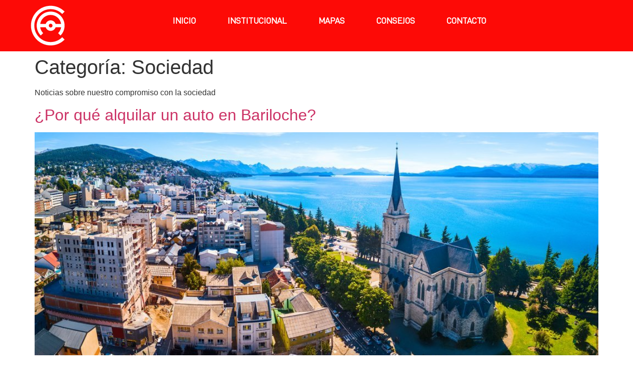

--- FILE ---
content_type: image/svg+xml
request_url: https://camararentacar.com.ar/wp-content/uploads/2020/08/iso-blanco.svg
body_size: 321
content:
<svg xmlns="http://www.w3.org/2000/svg" xmlns:xlink="http://www.w3.org/1999/xlink" id="Capa_1" x="0px" y="0px" viewBox="0 0 364 423" style="enable-background:new 0 0 364 423;" xml:space="preserve"> <style type="text/css"> .st0{fill:#FFFFFF;} </style> <path class="st0" d="M327.6,328.2l24.2,24.2c-38,38-88.6,59-142.4,59C98.4,411.4,8.1,321,8.1,210S98.4,8.6,209.4,8.6 c53.8,0,104.4,20.9,142.4,59l-24.2,24.2c-31.6-31.6-73.5-49-118.2-49c-92.2,0-167.2,75-167.2,167.2s75,167.2,167.2,167.2 C254.1,377.2,296.1,359.8,327.6,328.2z M286,286.6c16.4-16.4,26.8-37,30.4-59.5h-56.3c-7.2,21.1-27.1,36.4-50.6,36.4 c-23.5,0-43.5-15.2-50.6-36.4h-56.3c3.5,22.4,14,43.1,30.4,59.5l-24.2,24.2C81.8,283.9,66.9,248.1,66.9,210 c0-78.6,63.9-142.5,142.5-142.5S351.9,131.4,351.9,210c0,38.1-14.8,73.9-41.7,100.8L286,286.6z M228.7,210 c0-10.6-8.6-19.2-19.2-19.2c-10.6,0-19.2,8.6-19.2,19.2c0,10.6,8.6,19.2,19.2,19.2C220.1,229.2,228.7,220.6,228.7,210z M316.4,192.9 c-8.2-51.6-53-91.2-106.9-91.2c-53.9,0-98.7,39.6-106.9,91.2h56.3c7.2-21.1,27.1-36.4,50.6-36.4c23.5,0,43.5,15.2,50.6,36.4H316.4z"></path> </svg>